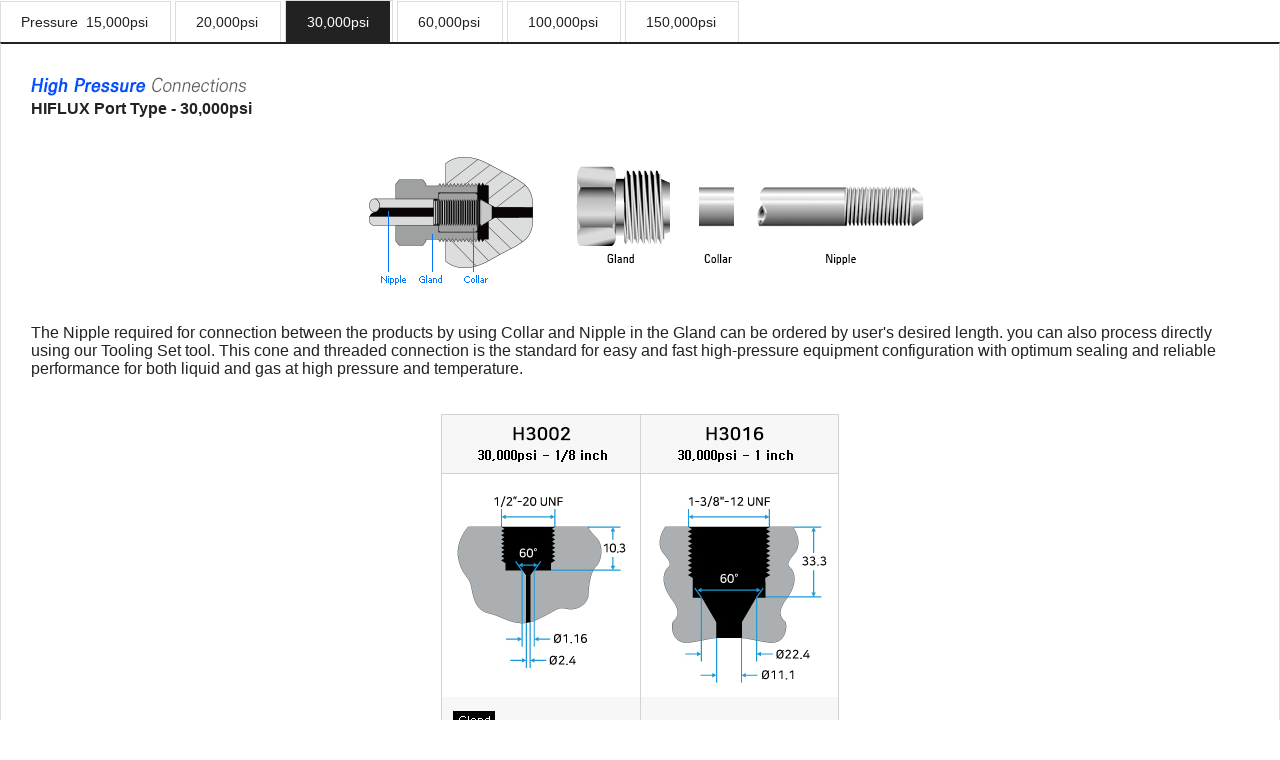

--- FILE ---
content_type: text/html; charset=utf-8
request_url: https://hiflux.net/product-ko/porttype/port3.html
body_size: 2543
content:
<html>
<head>
<meta http-equiv="Content-Type" content="text/html; charset=utf-8" />
<title>HIFLUX Port Type - Pressure 30,000psi</title>
<meta name="keywords" content="유공압부품, 밸브종류, 배관자재, 배관자재규격, 배관부속, 테스콤, Tescom, 고압, 고압밸브, 고압튜브, 고압부속, 고압레귤레이터, 고온밸브, 니들밸브, 앵글, 앵글밸브, 3웨이, 3웨이밸브, 3Way밸브, Needle valve, Angle, Angle valve, 3way valve, 3-Way valve, 체크밸브, 첵크밸브, 역류방지, 오링, Check valve, O-Ring, 볼밸브, Ball valve, 고온밸브, High temperature valve, 컨트롤밸브, 콘트롤밸브, 포지셔너, Control valve, Positioner, 피팅, 엘보, Fitting, Elbow, Tee, Cross, Valve fitting, 코렛, Gland, Sleeve, Collar, Collet, 튜브, 닛블, 닛불, 닛쁠, 닛뿔, 닛플, Tube, Nipple, Tube support, 에어밸브, 자동밸브, 자동조절밸브, Air valve, Air operated valve, Pressure조절기, 역Pressure조절기, Pressure조정기, 역Pressure조정기, 레귤레이터, 레규레이터, Regulator, Pressure regulator, Back pressure regulator, 유니온, 아답터, Union, Adapter, Union adapter, 방열관, Radiating pipe, 하이플럭스, 하이플러스, Hiflux, Hi-flux, High pressure, High pressure valve, Pneumatic, NPT, UNF, 고압볼밸브, 가스레귤레이터, 공압레귤레이터, 역류방지밸브, 튜브피팅, 에어레귤레이터, 유압니쁠, 체크벨브, 배관연결자재, 니뿔, 호스피팅, 가스배관자재, 안전밸브, Pressure조절밸브, 고압피팅, sustube  질소레귤레이터, 감압밸브종류, 튜브규격, tubing, 피팅류, sus볼밸브, 정밀레귤레이터, 강압밸브, 밸브제작, 배관부속명칭, 고압용밸브, 수동밸브, 가스Pressure조절기, 호스니플, 방폭밸브, 체크밸브가격, 첵크밸브, 고압자재, 공압밸브, 유압밸브, 하이록, 판체크밸브, 체크밸브사진, 소형밸브, 피팅부속, 니들벨브, SUS튜브, 유니락, 호스닛뿔, 레듀샤, 니플규격, 유압체크밸브, 니들밸브원리, 닛불, 역류방지기, pneumatic">

<!-- alert -->
<script language="javascript">
function click() {
if ((event.button==2) || (event.button==3)) {
alert('무단복사 및 마우스 드래그 금지가 설정되어 있습니다.');
}
}
document.onmousedown=click
// -->
</script>





<!-- link focus hidden -->
<script language="javascript">
	function bluring(){
		if(event.srcElement.tagName=="A"||event.srcElement.tagName=="IMG")
		document.body.focus();
		}
	document.onfocusin=bluring;
</script>




<!-- IE6 PNG Patch -->
<script language="javascript">
    function setPng24(obj) {
        obj.width=obj.height=1;
        obj.className=obj.className.replace(/\bpng24\b/i,'');
        obj.style.filter =
        "progid:DXImageTransform.Microsoft.AlphaImageLoader(src='"+ obj.src +"',sizingMethod='image');"
        obj.src='';
        return '';
    }
</script>





<style type="text/css">
body,div,table,th,td,form,fieldset,legend,input,textarea,a,button,select {margin:0;margin:0;font-family:"Spoqa Han Sans Neo",'Nanum Gothic', 'Malgun Gothic', Arial, sans-serif;color:#222;text-decoration:none;border:0px; border-spacing:0px; padding:0px; border-collapse:collapse;list-style:none;}
#w_size {width:100%;margin:0 auto;}
#menu_p {display:block;margin-bottom:0;padding:0;}
#menu_p h2 {position:absolute;font-size:0;line-height:0;overflow:hidden}
#menu_p ul {zoom:1}
#menu_p ul:after {display:block;visibility:hidden;clear:both;content:""}
#menu_p li {display:inline-block;margin:0 auto;padding:0px; min-width:100px; padding-right:2px; text-align:center;border:1px solid #ddd;border-bottom:0;}
#menu_p a {display:block;font-size:14px;line-height:40px;padding:0 20px;border-radius:0px;background:#fff; text-align:center;}
#menu_p a:focus, #menu_p a:hover, #menu_p a:active {text-decoration:none;background:#222; border:1px solid #222; border-bottom:0px;color:#fff;}
#menu_p #menu_p_on {z-index:2;background:#222;color:#fff;border:1px solid #222; border-bottom:0px; /*border-bottom-color:#1977b5;
-webkit-box-shadow: inset 0 2px 5px rgb(33, 135, 202);
-moz-box-shadow: inset 0 2px 5px rgb(33, 135, 202);
box-shadow:inset 0 2px 5px rgb(33, 135, 202);*/}
.td_subject img {margin-left:5px}
.pt_box {border-top:2px solid #222;border-left:1px solid #ddd;border-right:1px solid #ddd;border-bottom:1px solid #ddd;padding:30px;}


@media screen and (max-width:800px) {
#menu_p li {width:100%;padding:0px;margin-right:1%; text-align:center;margin-bottom:10px;border:1px solid #ddd;}
#menu_p a
#menu_p li:last-child {margin-right:0;}
.pt_box img {max-width:100%;}

}
</style>
</head>


<body>

<div id="w_size">
	<ul id="menu_p">
	  <li><a href="../../product-ko/porttype/port1.html" target="ifr">Pressure&nbsp; 15,000psi</a></li>              
	  <li><a href="../../product-ko/porttype/port2.html" target="ifr">20,000psi</a></li>		     
	  <li><a href="../../product-ko/porttype/port3.html" id="menu_p_on" target="ifr">30,000psi</a></li>  
	  <li><a href="../../product-ko/porttype/port6.html" target="ifr">60,000psi</a></li>  	  
	  <li><a href="../../product-ko/porttype/port4.html" target="ifr">100,000psi</a></li>
	  <li><a href="../../product-ko/porttype/port5.html" target="ifr">150,000psi</a></li>
	</ul>
</div>


<div class="pt_box">
<img src="../../product-ko/porttype/tit_pres60.gif" vspace="3"><br />
    <b>HIFLUX Port Type - 30,000psi</b><br /><br>
	<center><img src="../../product-ko/porttype/port3asm.gif" vspace="20"></center><br />
    The Nipple required for connection between the products by using Collar and Nipple in the Gland can be ordered by user's desired length. you can also process directly using our Tooling Set tool. This cone and threaded connection is the standard for easy and fast high-pressure equipment configuration with optimum sealing and reliable performance for both liquid and gas at high pressure and temperature. <br><br><br />
	<center><img src="../../product-ko/porttype/port3_2025.jpg"></center><br><br>
</div>
</body>
</html>